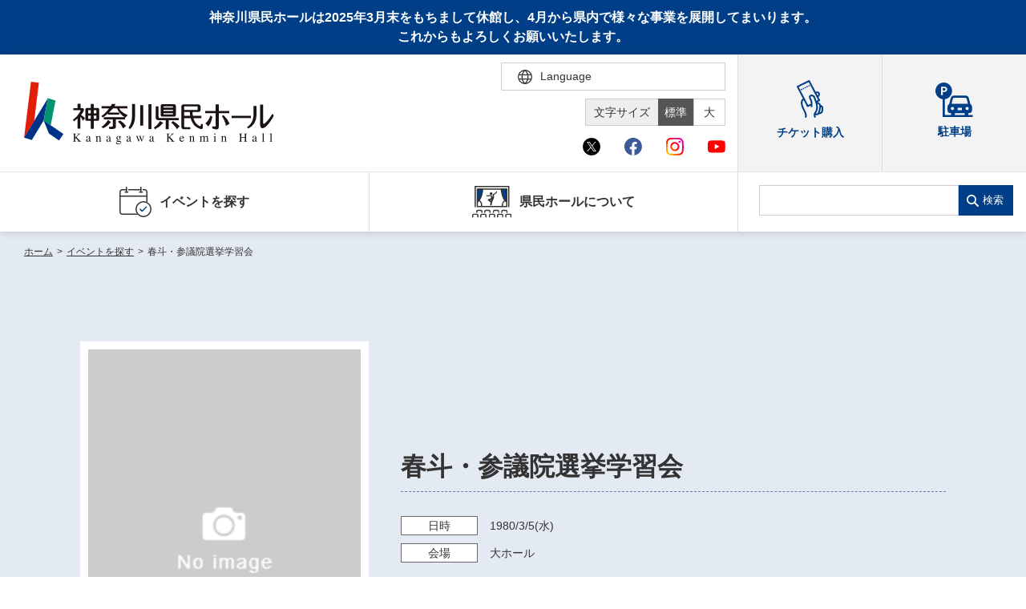

--- FILE ---
content_type: text/html; charset=UTF-8
request_url: https://www.kanagawa-kenminhall.com/event/22826
body_size: 30451
content:
<!DOCTYPE html>
<html lang="ja">

<head>
    <meta charset="utf-8">
    <meta http-equiv="X-UA-Compatible" content="IE=edge">
    <meta name="viewport" content="width=device-width,initial-scale=1">
            <title>春斗・参議院選挙学習会｜神奈川県民ホール</title>
        <link rel="shortcut icon" href="/assets/img/common/favicon_kenminhall.ico">
<meta name="description" content="">
<meta name="google" content="notranslate">
<link rel="stylesheet" href="/assets/css/style.min.css?v=20250819180110">
<link rel="stylesheet" href="/assets/css/ckeditor_customer.css?v=20250428132216">
<meta property="fb:app_id" content="">
<meta property="og:title" content="春斗・参議院選挙学習会｜神奈川県民ホール">
<meta property="og:type" content="article">
<meta property="og:description" content="">
<meta property="og:url" content="https://www.kanagawa-kenminhall.com/event/22826">
<meta property="og:image" content="https://www.kanagawa-kenminhall.com/assets/img/common/ogp_kenminhall.jpg">
<meta property="og:site_name" content="神奈川県民ホール">
<meta name="twitter:card" content="summary_large_image">
<meta name="twitter:site" content="@OrganKenminhall">
<meta name="twitter:title" content="春斗・参議院選挙学習会｜神奈川県民ホール">
<meta name="twitter:description" content="">
<link rel="canonical" href="https://www.kanagawa-kenminhall.com/event/22826">
        <link rel="stylesheet" href="/assets/css/ckeditor_customer.css?v=20250428132216">
            <script src="https://d.shutto-translation.com/trans.js?id=1855"></script>
<script>
  __stt.on('setLangHit', function(event) {
    gtag('event','shuttotrans_set_lang', {
      'shuttotrans_lang': event.lang
    });
  });
</script>
<script>
  window.dataLayer = window.dataLayer || [];
  function gtag() {
      dataLayer.push(arguments);
  }

__stt.on('setLang', function(event) {
  const lang = event.lang;
  if (lang) {
      $('select[name="language"]').val(lang);
      $('html').attr("lang", lang);
  }

  gtag('event', 'set_lang', {
      'send_to': 'UA-40371609-3',
      'event_category': 'ShuttoTranslation',
      'dimension1': event.lang,
      'non_interaction': true
  });
});
</script>
<!-- Global site tag (gtag.js) - Google Analytics -->
<script async src="https://www.googletagmanager.com/gtag/js?id=UA-40371609-3"></script>
<script>
  window.dataLayer = window.dataLayer || [];
  function gtag(){dataLayer.push(arguments);}
  gtag('js', new Date());

  gtag('config', 'UA-40371609-3');
</script>
<!-- Google Tag Manager -->
<script>(function(w,d,s,l,i){w[l]=w[l]||[];w[l].push({'gtm.start':
new Date().getTime(),event:'gtm.js'});var f=d.getElementsByTagName(s)[0],
j=d.createElement(s),dl=l!='dataLayer'?'&l='+l:'';j.async=true;j.src=
'https://www.googletagmanager.com/gtm.js?id='+i+dl;f.parentNode.insertBefore(j,f);
})(window,document,'script','dataLayer','GTM-52XVVJP');</script>
<!-- End Google Tag Manager -->
</head>

<body id="event_detail">
    <!-- Google Tag Manager (noscript) -->
    <noscript><iframe src="https://www.googletagmanager.com/ns.html?id=GTM-52XVVJP"
    height="0" width="0" style="display:none;visibility:hidden"></iframe></noscript>
    <!-- End Google Tag Manager (noscript) -->
    <div id="wrapper">
        <div class="skipLink">
            <a class="anchorSkipLink" href="#main">このページの本文へ</a>
            <a class="anchorSkipLink" href="#footer">フッターメニューへ</a>
        </div>
        <div id="translateBlock" style="display: none;">
            <a href="javascript: void(0);" data-stt-changelang="ja" data-stt-ignore>日本語</a>
            <a href="javascript: void(0);" data-stt-changelang="en" data-stt-ignore>English</a>
            <a href="javascript: void(0);" data-stt-changelang="zh-CN" data-stt-ignore>中国（简体）</a>
            <a href="javascript: void(0);" data-stt-changelang="zh-TW" data-stt-ignore>中國（繁體）</a>
            <a href="javascript: void(0);" data-stt-changelang="ko" data-stt-ignore>한국어</a>
            <a href="javascript: void(0);" data-stt-changelang="vi" data-stt-ignore>Tiếng Việt</a>
        </div>
        <p class="headTextTtl">神奈川県民ホールは2025年3月末をもちまして休館し、4月から県内で様々な事業を展開してまいります。<br>これからもよろしくお願いいたします。</p>
<header id="header">
    <div class="hTop">
        <div class="contentL">
                <a href="/" aria-current="page" class="hover reW jsRemoveSkipLink" id="logo"><img src="/assets/img/svg/logo_kenminhall.svg" alt="神奈川県民ホール Kanagawa Kenminhall"></a>
                <div class="hTopGroup">
            <div class="row01">
                <p class="font jsFontSize">
                    <span>文字サイズ</span>
                    <a href="javascript:void(0)" data-font="10px" class="fontsize01 hover active">標準</a>
                    <a href="javascript:void(0)" data-font="13px" class="fontsize02 hover">大</a>
                </p>
                <div class="langBox">
                    <form method="POST" action="" title="言語選択">
                        <div class="btnLang" tabindex="0">
                            <span class="iconLanguage">
                                <img src="/assets/img/svg/icon_lang.svg" alt="">
                                <span class="txt">Language</span>
                            </span>
                            <div class="langPull">
                                <select name="language" id="lang" class="formControl" title="言語選択">
                                    <option value="ja">日本語</option>
                                    <option value="en">English</option>
                                    <option value="zh-CN">中文（简体）</option>
                                    <option value="zh-TW">中文（繁體）</option>
                                    <option value="ko">한국어</option>
                                    <option value="vi">Tiếng Việt</option>
                                </select>
                                <div class="textJa">
                                    <p class="ttl">Translated by shutto翻訳</p>
                                    <p class="txt">当サイトでは、機械的な自動翻訳サービスを使用しています。</p>
                                </div>
                                <div class="textEn">
                                    <p class="txt">This website uses an automatic machine translation service.</p>
                                </div>
                                <div class="textKo">
                                    <p class="txt">This website uses an automatic machine translation service.</p>
                                </div>
                                <div class="textCn">
                                    <p class="txt">This website uses an automatic machine translation service.</p>
                                </div>
                                <div class="textTw">
                                    <p class="txt">This website uses an automatic machine translation service.</p>
                                </div>
                                <div class="textVi">
                                    <p class="txt">Trang web này đang sử dụng dịch vụ dịch tự động</p>
                                </div>
                            </div>
                        </div>
                        <!-- <a href="/easy_jpn" class="txtLang pcDisplay">やさしい日本語</a> -->
                    </form>
                </div>
            </div>
            <div class="row02">
                <ul class="listSocial">
                    <li class="nav" tabindex="0">
                        <span class="iconItem"><img src="/assets/img/svg/icon_x_01.svg" alt="Ｘ（旧Twitter）"></span>
                        <div class="navSocial">
                            <a target="_blank" href="https://twitter.com/OrganKenminhall">神奈川県民ホール</a>
                            <a target="_blank" href="https://x.com/Gallery_KanaKen">神奈川県民ホールギャラリー</a>
                        </div>
                    </li>
                    <li class="nav" tabindex="0">
                        <span class="iconItem"><img src="/assets/img/svg/icon_facebook_01.svg" alt="facebook"></span>
                        <div class="navSocial">
                            <a target="_blank" href="https://www.facebook.com/kenminhall/">神奈川県民ホール</a>
                            <a target="_blank" href="https://www.facebook.com/kanakengallery/">神奈川県民ホールギャラリー</a>
                        </div>
                    </li>
                    <li class="nav" tabindex="0">
                        <span class="iconItem"><img src="/assets/img/svg/icon_instagram_01.svg" alt="instagram"></span>
                        <div class="navSocial">
                            <a target="_blank" href="https://www.instagram.com/kanagawa_kenminhall_official/">神奈川県民ホール</a>
                            <a target="_blank" href="https://www.instagram.com/kanagawa_kenminhall_gallery/">神奈川県民ホールギャラリー</a>
                        </div>
                    </li>
                    <li class="nav" tabindex="0">
                        <span class="iconItem"><img src="/assets/img/svg/icon_youtube_01.svg" alt="youtube"></span>
                        <div class="navSocial">
                            <a target="_blank" href="https://www.youtube.com/channel/UCHT66L-XM7OT1IqSoZBsFOQ">神奈川県民ホール</a>
                        </div>
                    </li>
                </ul>
            </div>
        </div>
        <div class="spBox">
            <div class="dFlex">
                <div class="langBox">
                    <form method="POST" action="" title="言語選択">
                        <div class="btnLang">
                            <span class="iconLanguage">
                                <img src="/assets/img/svg/icon_lang.svg" alt="">
                                <span class="txt">Language</span>
                            </span>
                            <div class="langPull">
                                <select name="language" id="langSp" class="formControl" title="言語選択">
                                    <option value="ja">日本語</option>
                                    <option value="en">English</option>
                                    <option value="zh-CN">中文（简体）</option>
                                    <option value="zh-TW">中文（繁體）</option>
                                    <option value="ko">한국어</option>
                                    <option value="vi">Tiếng Việt</option>
                                </select>
                                <div class="textJa">
                                    <p class="ttl">Translated by shutto翻訳</p>
                                    <p class="txt">当サイトでは、機械的な自動翻訳サービスを使用しています。</p>
                                </div>
                                <div class="textEn">
                                    <p class="txt">This website uses an automatic machine translation service.</p>
                                </div>
                                <div class="textKo">
                                    <p class="txt">This website uses an automatic machine translation service.</p>
                                </div>
                                <div class="textCn">
                                    <p class="txt">This website uses an automatic machine translation service.</p>
                                </div>
                                <div class="textTw">
                                    <p class="txt">This website uses an automatic machine translation service.</p>
                                </div>
                                <div class="textVi">
                                    <p class="txt">Trang web này đang sử dụng dịch vụ dịch tự động</p>
                                </div>
                            </div>
                        </div>
                        <!-- <a href="/easy_jpn" class="txtLang pcDisplay">やさしい日本語</a> -->
                    </form>
                </div>
                <p id="btnMenu"><span></span></p>
            </div>
        </div>
        </div>
        <div class="groupLink">
            <a href="https://www.kanagawa-arts.or.jp/tc" target="_blank"><img src="/assets/img/svg/icon_ticker_blue.svg" alt=""><span class="txtIcon">チケット購入</span></a>
            <a href="/access" aclass=""><img src="/assets/img/svg/icon_parking.svg" alt=""><span class="txtIcon">駐車場</span></a>
        </div>
    </div>
    <div class="hNav">
        <div class="hNavBox">
            <ul class="nav">
                <li class="jsToggle" tabindex="0">
                    <span class='mainTitle '><img src="/assets/img/svg/icon_nav01_blue.svg" alt="" class="iconNav"> イベントを探す </span>
                    <div class='subBox '>
                        <p class="ttl">イベントを探す</p>
                        <ul class="subNav">
                            <li><a href="https://www.kanagawa-kenminhall.com/event/search" class="">・ イベント一覧</a></li>
                            <li><a href="https://www.kanagawa-kenminhall.com/event/calendar" class="">・ イベントカレンダー</a></li>
                        </ul>
                    </div>
                </li>
                
                <li class="jsToggle" tabindex="0">
                    <span class='mainTitle '><img src="/assets/img/svg/icon_nav04_blue.svg" alt="" class="iconNav"> 県民ホールについて </span>
                    <div class='subBox '>
                        <p class="ttl">県民ホールについて</p>
                        <ul class="subNav">
                            <li><a href="/about" class="">・ 施設概要</a></li>
                            <li><a href="/about/director" class="">・ 芸術総監督・芸術参与</a></li>
                            <li><a href="/about/pipeorgan" class="">・ パイプオルガン</a></li>
                            <li><a href="/efforts" class="">・ 神奈川県民ホールの取り組み</a></li>
                        </ul>
                    </div>
                </li>
                <li class="accessibility">
                    <a href="https://www.kanagawa-arts.or.jp/tc" target="_blank" class="mainTitle" rel="noopener">
                        <img src="/assets/img/svg/icon_ticker_blue.svg" alt="">
                        <span class="txtIcon">チケット購入</span>
                    </a>
                </li>
                <li class="accessibility">
                    <a href="/access" class="mainTitle">
                        <img src="/assets/img/svg/icon_parking.svg" alt="">
                        <span class="txtIcon">駐車場</span>
                    </a>
                </li>
                <li class="pt20 spDisplay">
                    <div class="listSocial02">
                        <p class="ttl">神奈川県民ホールSNS</p>
                        <div class="list">
                            <a target="_blank" href="https://twitter.com/OrganKenminhall"><img src="/assets/img/svg/icon_x_01_sp.svg" alt="Ｘ（旧Twitter）"></a>
                            <a target="_blank" href="https://www.facebook.com/kenminhall/"><img src="/assets/img/svg/icon_facebook_01_sp.svg" alt="facebook"></a>
                            <a target="_blank" href="https://www.instagram.com/kanagawa_kenminhall_official/"><img src="/assets/img/svg/icon_instagram_01_sp.svg" alt="instagram"></a>
                            <a target="_blank" href="https://www.youtube.com/channel/UCHT66L-XM7OT1IqSoZBsFOQ"><img src="/assets/img/svg/icon_youtube_01_sp.svg" alt="youtube"></a>
                        </div>
                    </div>
                    <div class="listSocial02 borderTop0">
                        <p class="ttl">​​​​​​​​​​​​​​神奈川県民ホール<br>ギャラリーSNS</p>
                        <div class="list">
                            <a target="_blank" href="https://x.com/Gallery_KanaKen"><img src="/assets/img/svg/icon_x_01_sp.svg" alt="Ｘ（旧Twitter）"></a>
                            <a target="_blank" href="https://www.facebook.com/kanakengallery/"><img src="/assets/img/svg/icon_facebook_01_sp.svg" alt="facebook"></a>
                            <a target="_blank" href="https://www.instagram.com/kanagawa_kenminhall_gallery/"><img src="/assets/img/svg/icon_instagram_01_sp.svg" alt="instagram"></a>
                            <a target="_blank" href="https://www.youtube.com/channel/UCHT66L-XM7OT1IqSoZBsFOQ"><img src="/assets/img/svg/icon_youtube_01_sp.svg" alt="youtube"></a>
                        </div>
                    </div>
                </li>
            </ul>
            <div class="searchBox">
                <form class="search" method="GET" action="https://www.kanagawa-kenminhall.com/searchresult" title="サイト内検索">
                    <input type="search" name="search" data-url="https://www.kanagawa-kenminhall.com/searchresult" id="search" class="formControl">
                    <button>検索</button>
                </form>
                <div class="groupLink">
                    
                    <a href="https://www.kanagawa-arts.or.jp/tc" target="_blank" class="brR02"><img src="/assets/img/svg/icon_ticker_blue.svg" alt=""><span class="txtIcon">チケット購入</span></a>
                    <a href="/access" class=""><img src="/assets/img/svg/icon_parking.svg" alt=""><span class="txtIcon">駐車場</span></a>
                </div>
            </div>
        </div>
    </div>
</header>
        <main id="main" class="screen-main">
                <ul class="breadcrumb mb0">
                                        <li>
                                            <a href="/"
                            class="router-link-active">ホーム</a><em>&gt;</em>
                    
                </li>
                                                <li>
                                            <a href="https://www.kanagawa-kenminhall.com/event/search"
                            class="router-link-active">イベントを探す</a><em>&gt;</em>
                    
                </li>
                                                <li>
                                            <span>春斗・参議院選挙学習会</span>
                    
                </li>
                                            </ul>
    <div id="contents" class="renderEditor">
        <div class="inner02">
            <div class="carouselBox carouselBox01 bgSpecial">
                <div class="stageIntro resetKeyv">
    <div class="imgIntro">
        <div
            class="jsCarousel04 swiper-container swiper-container-fade swiper-container-initialized swiper-container-horizontal swiper-container-pointer-events">
            <div class="swiper-wrapper">
                                    <div class="swiper-slide">
                        <img src="/assets/img/common/img_noImages.jpg" alt="">
                    </div>
                            </div>
                                </div>
    </div>
    <div class="detailIntro">
        <p class="txtIntro mb0"></p>
                    <h1 class="ttlIntro">春斗・参議院選挙学習会</h1>
                <p class="ttlSub"></p>
        <p class="txtIntro01"></p>
                <ul class="listIntro">
                            <li>
                    <span class="label">日時<em class="spBox inlineBlock"></em></span>
                    <span class="txt">
                                                    <span data-stt-ignore>1980/3/5</span>(水)
                            
                            
                                            </span>
                </li>
                                        <li>
                    <span class="label">会場<em class="spBox inlineBlock"></em></span>
                    <span
                        class="txt">大ホール</span>
                </li>
                                                                                </ul>
        <div class="groupButton">
            
            <ul class="groupSns">
                <li><span class="share-network-facebook"><span class="hover"><img
                                src="/assets/img/common/btn_sns_fb.png" alt="facebook"></span></span></li>
                <li><span class="share-network-twitter"><span class="hover"><img
                                src="/assets/img/common/btn_sns_twitter.png" alt="twitter"></span></span></li>
            </ul>

        </div>
    </div>
</div>
            </div>
        </div>
        <div class="blockLinkEvent jsLinkEvent">
            <div class="boxLinkEvent">
                <div class="inner02">
                    
                    <ul class="linkEvents">
                                                                                                                                                                                                                    </ul>
                </div>
            </div>
        </div>
        <div class="inner02">
                        <div class="groupContent section pb0">
                <div class="itemContent" id="detail1">
                                                        </div>

                                                                        <div class="itemContent">
                                            </div>
                                </div>
    </div>
</div>
        </main>
                <script type="application/ld+json">
        {
            "@context": "https://schema.org",
            "@type": "Event",
            "name": "春斗・参議院選挙学習会",
            "startDate": "1980-03-05",
            "endDate": "1980-03-05",
            "eventAttendanceMode": "https://schema.org/OfflineEventAttendanceMode",
            "eventStatus": "https://schema.org/EventScheduled",
            "location": {
                "@type": "Place",
                "name":"神奈川県民ホール 大ホール",
                "address": {
                    "@type": "PostalAddress",
                    "streetAddress": ""
                }
            },
            "image": [],
            "description": "",
            "performer": {
                "@type": "PerformingGroup",
                "name": ""
            },
            "organizer": {
                "@type": "Organization",
                "name": "",
                "url": ""
            }
        };
    </script>
        <p class="pageToTop">
    <span>
        <svg class="iconPageToTop"><use xlink:href="/assets/img/svg/symbol-defs.svg#i-pagetop"></use></svg>
    </span>
</p>
<div class="brandSection kenminhallSection">
    <div class="inner">
        <ul class="brandList">
            <li><a href="https://kanagawa-kenbiten.com/" target="_blank" class="hover"><img src="/assets/img/kenminhall/common/bnr_kenbiten.jpg" alt="第59回神奈川県美術展ウェブサイトへ"></a></li>
            <li><a href="https://www.kanagawa-kenminhall.com/kenten_archive/" target="_blank" class="hover"><img src="/assets/img/kenminhall/common/bnr_archive.gif" alt="神奈川県美術展　図鑑アーカイブウェブサイトへ"></a></li>
            <li><a href="https://www.kanagawa-arts.or.jp/support" target="_blank" class="hover"><img src="/assets/img/kenminhall/common/bnr_kaat02.jpg" alt="ご支援のお願いウェブサイトへ"></a></li>
            <li><a href="https://www.kanagawa-arts.or.jp/tc" target="_blank" class="hover"><img src="/assets/img/kenminhall/common/bnr_kaat03.jpg" alt="チケットかながわウェブサイトへ"></a></li>
            <li><a href="https://www.artspress.jp/" target="_blank" class="hover"><img src="/assets/img/kenminhall/common/bnr_kaat04.jpg" alt="神奈川芸術プレス WEB版ウェブサイトへ"></a></li>
            <li><a href="http://magcul.net/" target="_blank" class="hover"><img src="/assets/img/kenminhall/common/bnr_kaat05.jpg" alt="マグネット・カルチャーウェブサイトへ"></a></li>
            <li><a href="http://kyosei-kyoso.jp/" target="_blank" class="hover"><img src="/assets/img/kenminhall/common/bnr_kaat06.jpg" alt="共生共創事業ウェブサイトへ"></a></li>
        </ul>
        <div class="snsBox">
            <a data-height="350" class="twitter-timeline" data-lang="ja" href="https://twitter.com/kaatjp?ref_src=twsrc%5Etfw">Tweets by kaatjp</a>
            <script async src="https://platform.twitter.com/widgets.js" charset="utf-8"></script>
        </div>
    </div>
</div>
<div class="brandSection kenminhallSection kenminhallBorder">
    <div class="inner">
        <div class="snsBox snsBox01">
            <div class="center">
                <iframe src="https://www.facebook.com/plugins/page.php?href=https%3A%2F%2Fwww.facebook.com%2Fkenminhall%2F&tabs=timeline&width=500&height=500&small_header=false&adapt_container_width=true&hide_cover=false&show_facepile=false&appId&locale=ja_JP" width="500" height="500" style="border:none;overflow:hidden" scrolling="no" frameborder="0" allowfullscreen="true" allow="autoplay; clipboard-write; encrypted-media; picture-in-picture; web-share" class="fb-page fb_iframe_widget"></iframe>
            </div>
        </div>
        <div class="snsBox snsBox02">
            <div class="center">
                <iframe src="https://www.facebook.com/plugins/page.php?href=https%3A%2F%2Fwww.facebook.com%2Fkanakengallery%2F&tabs=timeline&width=500&height=500&small_header=false&adapt_container_width=true&hide_cover=false&show_facepile=false&appId&locale=ja_JP" width="500" height="500" style="border:none;overflow:hidden" scrolling="no" frameborder="0" allowfullscreen="true" allow="autoplay; clipboard-write; encrypted-media; picture-in-picture; web-share" class="fb-page fb_iframe_widget"></iframe>
            </div>
        </div>
    </div>
</div>
<footer class="footer" id="footer">
    <div class="inner">
        <div class="footerTop">
            <div class="footerLogo">
                <a href="/" aria-current="page" class="fLogo hover reWLogoF"><img class="logoFooter02" src="/assets/img/svg/logo_kenminhall.svg" alt="神奈川県民ホール"></a><span>〒231-0023　神奈川県横浜市中区山下町3-1</span>
                <div class="blockListSocial02">
                    <div class="listSocial02">
                        <p class="ttl">神奈川県民ホールSNS</p>
                        <div class="list">
                            <a target="_blank" href="https://twitter.com/OrganKenminhall"><img src="/assets/img/svg/icon_x_01.svg" alt="Ｘ（旧Twitter）"></a>
                            <a target="_blank" href="https://www.facebook.com/kenminhall/"><img src="/assets/img/svg/icon_facebook_01.svg" alt="facebook"></a>
                            <a target="_blank" href="https://www.instagram.com/kanagawa_kenminhall_official/"><img src="/assets/img/svg/icon_instagram_01.svg" alt="instagram"></a>
                            <a target="_blank" href="https://www.youtube.com/channel/UCHT66L-XM7OT1IqSoZBsFOQ"><img src="/assets/img/svg/icon_youtube_01.svg" alt="youtube"></a>
                        </div>
                    </div>
                    <div class="listSocial02 borderTop0">
                        <p class="ttl">神奈川県民ホール<br>ギャラリーSNS</p>
                        <div class="list">
                            <a target="_blank" href="https://x.com/Gallery_KanaKen"><img src="/assets/img/svg/icon_x_01.svg" alt="Ｘ（旧Twitter）"></a>
                            <a target="_blank" href="https://www.facebook.com/kanakengallery/"><img src="/assets/img/svg/icon_facebook_01.svg" alt="facebook"></a>
                            <a target="_blank" href="https://www.instagram.com/kanagawa_kenminhall_gallery/"><img src="/assets/img/svg/icon_instagram_01.svg" alt="instagram"></a>
                            <a target="_blank" href="https://www.youtube.com/channel/UCHT66L-XM7OT1IqSoZBsFOQ"><img src="/assets/img/svg/icon_youtube_01.svg" alt="youtube"></a>
                        </div>
                    </div>
                </div>
            </div>
            <nav class="footerNav">
                <a href="/sitemap">サイトマップ</a><a href="/web_accessibility">ウェブアクセシビリティ</a>
                <a href="/policy">サイトポリシー</a>
                <a href="/snspolicy">ソーシャルメディア運用ポリシー</a>
                <a target="_blank" href="https://www.kanagawa-arts.or.jp/privacy">個人情報保護方針</a>
                <a href="/contact">お問い合わせ</a><a href="/easy_jpn" class="spDisplay">やさしい日本語</a>
            </nav>
        </div>
        <div class="footerBot">
            <ul class="brandList">
                <li><a href="https://www.kanagawa-arts.or.jp/"><img src="/assets/img/kaat/common/img_footer01.jpg" alt="公益財団法人 神奈川芸術文化財団ウェブサイトへ"></a></li>
                <li><a href="https://www.kanagawa-ongakudo.com/"><img src="/assets/img/kaat/common/img_footer03.jpg" alt="神奈川県立音楽堂ウェブサイトへ"></a></li>
                <li><a href="https://www.kaat.jp/"><img src="/assets/img/kaat/common/img_footer04.jpg" alt="KAAT神奈川芸術劇場ウェブサイトへ"></a></li>
            </ul>
            <p class="footerTxt">この施設の事業には宝くじの収益金の一部が使われています<br> 神奈川県が設置した神奈川県民ホールは、指定管理者である公益財団法人神奈川芸術文化財団が管理・運営をおこなっています</p>
            <p class="copyRight">Copyright © Kanagawa Arts Foundation. All rights reserved.</p>
        </div>
    </div>
</footer>
<div id="overlay"></div>
    </div>
    <script src="/assets/js/nav.min.js?v=20250428141947"></script>
    <script src="/assets/js/bundle.min.js?v=20250724123842"></script>
</body>

</html>
